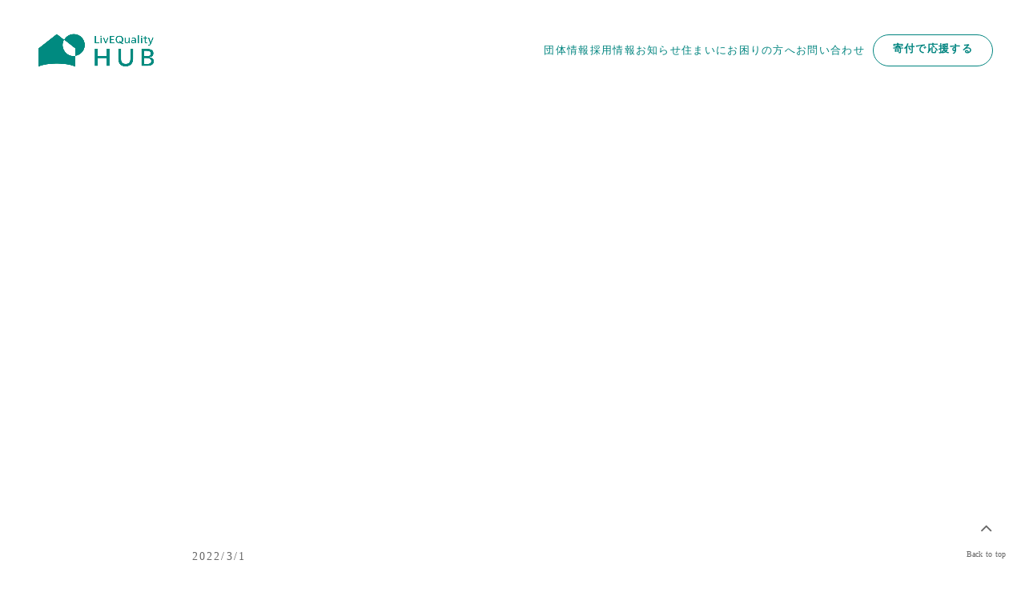

--- FILE ---
content_type: text/html;charset=utf-8
request_url: https://livequality.co.jp/hub/about/news/20220301
body_size: 71880
content:
<!DOCTYPE html>
<html lang="ja">
<head><meta charset="utf-8">
<meta name="viewport" content="width=device-width, initial-scale=1">
<title>中部経済新聞の1面＆2面に掲載していただきました - LivEQuality HUB</title>
<link rel="preconnect" href="https://fonts.gstatic.com" crossorigin>
<meta name="generator" content="Studio.Design">
<meta name="robots" content="all">
<meta property="og:site_name" content="LivEQuality（リブクオリティ）- 住まいから母子の尊厳を取り戻す">
<meta property="og:title" content="中部経済新聞の1面＆2面に掲載していただきました - LivEQuality HUB">
<meta property="og:image" content="https://storage.googleapis.com/studio-cms-assets/projects/65qmLw4ROV/s-1398x864_v-fms_webp_2e2bafc4-43bc-4124-bf1f-daf518fce6d4.jpg">
<meta property="og:description" content="新聞掲載のお知らせです中部地区のブロック経済紙・中部経済新聞さんの2月28日付にて、１面と２面にわたって２つの記事を掲載して頂きました建設業社長らがＮＰＯ設立　住居ない困窮母子支援　自立に向け「伴走」... ">
<meta property="og:type" content="website">
<meta name="description" content="新聞掲載のお知らせです中部地区のブロック経済紙・中部経済新聞さんの2月28日付にて、１面と２面にわたって２つの記事を掲載して頂きました建設業社長らがＮＰＯ設立　住居ない困窮母子支援　自立に向け「伴走」... ">
<meta property="twitter:card" content="summary_large_image">
<meta property="twitter:image" content="https://storage.googleapis.com/studio-cms-assets/projects/65qmLw4ROV/s-1398x864_v-fms_webp_2e2bafc4-43bc-4124-bf1f-daf518fce6d4.jpg">
<meta name="apple-mobile-web-app-title" content="中部経済新聞の1面＆2面に掲載していただきました - LivEQuality HUB">
<meta name="format-detection" content="telephone=no,email=no,address=no">
<meta name="chrome" content="nointentdetection">
<meta name="google-site-verification" content="gecSoBLkcWRBRbeo7JrFO0nAh9pp-FwuAxUr4Pjzqfs">
<meta property="og:url" content="/hub/about/news/20220301">
<link rel="icon" type="image/png" href="https://storage.googleapis.com/production-os-assets/assets/e8a84b7c-cfa2-4eae-af74-d9078788c9d7" data-hid="2c9d455">
<link rel="apple-touch-icon" type="image/png" href="https://storage.googleapis.com/production-os-assets/assets/e8a84b7c-cfa2-4eae-af74-d9078788c9d7" data-hid="74ef90c"><link rel="modulepreload" as="script" crossorigin href="/_nuxt/entry.98227f41.js"><link rel="preload" as="style" href="/_nuxt/entry.be326413.css"><link rel="prefetch" as="image" type="image/svg+xml" href="/_nuxt/close_circle.c7480f3c.svg"><link rel="prefetch" as="image" type="image/svg+xml" href="/_nuxt/round_check.0ebac23f.svg"><link rel="prefetch" as="script" crossorigin href="/_nuxt/LottieRenderer.ac4e2a82.js"><link rel="prefetch" as="script" crossorigin href="/_nuxt/error-404.115a548b.js"><link rel="prefetch" as="script" crossorigin href="/_nuxt/error-500.4f91b1bb.js"><link rel="stylesheet" href="/_nuxt/entry.be326413.css"><style>.page-enter-active{transition:.6s cubic-bezier(.4,.4,0,1)}.page-leave-active{transition:.3s cubic-bezier(.4,.4,0,1)}.page-enter-from,.page-leave-to{opacity:0}</style><style>:root{--rebranding-loading-bg:#e5e5e5;--rebranding-loading-bar:#222}</style><style>.app[data-v-d12de11f]{align-items:center;flex-direction:column;height:100%;justify-content:center;width:100%}.title[data-v-d12de11f]{font-size:34px;font-weight:300;letter-spacing:2.45px;line-height:30px;margin:30px}</style><style>/*! * Font Awesome Free 6.4.2 by @fontawesome - https://fontawesome.com * License - https://fontawesome.com/license/free (Icons: CC BY 4.0, Fonts: SIL OFL 1.1, Code: MIT License) * Copyright 2023 Fonticons, Inc. */.fa-brands,.fa-solid{-moz-osx-font-smoothing:grayscale;-webkit-font-smoothing:antialiased;--fa-display:inline-flex;align-items:center;display:var(--fa-display,inline-block);font-style:normal;font-variant:normal;justify-content:center;line-height:1;text-rendering:auto}.fa-solid{font-family:Font Awesome\ 6 Free;font-weight:900}.fa-brands{font-family:Font Awesome\ 6 Brands;font-weight:400}:host,:root{--fa-style-family-classic:"Font Awesome 6 Free";--fa-font-solid:normal 900 1em/1 "Font Awesome 6 Free";--fa-style-family-brands:"Font Awesome 6 Brands";--fa-font-brands:normal 400 1em/1 "Font Awesome 6 Brands"}@font-face{font-display:block;font-family:Font Awesome\ 6 Free;font-style:normal;font-weight:900;src:url(https://storage.googleapis.com/production-os-assets/assets/fontawesome/1629704621943/6.4.2/webfonts/fa-solid-900.woff2) format("woff2"),url(https://storage.googleapis.com/production-os-assets/assets/fontawesome/1629704621943/6.4.2/webfonts/fa-solid-900.ttf) format("truetype")}@font-face{font-display:block;font-family:Font Awesome\ 6 Brands;font-style:normal;font-weight:400;src:url(https://storage.googleapis.com/production-os-assets/assets/fontawesome/1629704621943/6.4.2/webfonts/fa-brands-400.woff2) format("woff2"),url(https://storage.googleapis.com/production-os-assets/assets/fontawesome/1629704621943/6.4.2/webfonts/fa-brands-400.ttf) format("truetype")}</style><style>.spinner[data-v-36413753]{animation:loading-spin-36413753 1s linear infinite;height:16px;pointer-events:none;width:16px}.spinner[data-v-36413753]:before{border-bottom:2px solid transparent;border-right:2px solid transparent;border-color:transparent currentcolor currentcolor transparent;border-style:solid;border-width:2px;opacity:.2}.spinner[data-v-36413753]:after,.spinner[data-v-36413753]:before{border-radius:50%;box-sizing:border-box;content:"";height:100%;position:absolute;width:100%}.spinner[data-v-36413753]:after{border-left:2px solid transparent;border-top:2px solid transparent;border-color:currentcolor transparent transparent currentcolor;border-style:solid;border-width:2px;opacity:1}@keyframes loading-spin-36413753{0%{transform:rotate(0deg)}to{transform:rotate(1turn)}}</style><style>.design-canvas__modal{height:100%;pointer-events:none;position:fixed;transition:none;width:100%;z-index:2}.design-canvas__modal:focus{outline:none}.design-canvas__modal.v-enter-active .studio-canvas,.design-canvas__modal.v-leave-active,.design-canvas__modal.v-leave-active .studio-canvas{transition:.4s cubic-bezier(.4,.4,0,1)}.design-canvas__modal.v-enter-active .studio-canvas *,.design-canvas__modal.v-leave-active .studio-canvas *{transition:none!important}.design-canvas__modal.isNone{transition:none}.design-canvas__modal .design-canvas__modal__base{height:100%;left:0;pointer-events:auto;position:fixed;top:0;transition:.4s cubic-bezier(.4,.4,0,1);width:100%;z-index:-1}.design-canvas__modal .studio-canvas{height:100%;pointer-events:none}.design-canvas__modal .studio-canvas>*{background:none!important;pointer-events:none}</style><style>.LoadMoreAnnouncer[data-v-4f7a7294]{height:1px;margin:-1px;overflow:hidden;padding:0;position:absolute;width:1px;clip:rect(0,0,0,0);border-width:0;white-space:nowrap}</style><style>.TitleAnnouncer[data-v-692a2727]{height:1px;margin:-1px;overflow:hidden;padding:0;position:absolute;width:1px;clip:rect(0,0,0,0);border-width:0;white-space:nowrap}</style><style>.publish-studio-style[data-v-4493fe55]{transition:.4s cubic-bezier(.4,.4,0,1)}</style><style>.product-font-style[data-v-51f515bd]{transition:.4s cubic-bezier(.4,.4,0,1)}</style><style>@font-face{font-family:grandam;font-style:normal;font-weight:400;src:url(https://storage.googleapis.com/studio-front/fonts/grandam.ttf) format("truetype")}@font-face{font-family:Material Icons;font-style:normal;font-weight:400;src:url(https://storage.googleapis.com/production-os-assets/assets/material-icons/1629704621943/MaterialIcons-Regular.eot);src:local("Material Icons"),local("MaterialIcons-Regular"),url(https://storage.googleapis.com/production-os-assets/assets/material-icons/1629704621943/MaterialIcons-Regular.woff2) format("woff2"),url(https://storage.googleapis.com/production-os-assets/assets/material-icons/1629704621943/MaterialIcons-Regular.woff) format("woff"),url(https://storage.googleapis.com/production-os-assets/assets/material-icons/1629704621943/MaterialIcons-Regular.ttf) format("truetype")}.StudioCanvas{display:flex;height:auto;min-height:100dvh}.StudioCanvas>.sd{min-height:100dvh;overflow:clip}a,abbr,address,article,aside,audio,b,blockquote,body,button,canvas,caption,cite,code,dd,del,details,dfn,div,dl,dt,em,fieldset,figcaption,figure,footer,form,h1,h2,h3,h4,h5,h6,header,hgroup,html,i,iframe,img,input,ins,kbd,label,legend,li,main,mark,menu,nav,object,ol,p,pre,q,samp,section,select,small,span,strong,sub,summary,sup,table,tbody,td,textarea,tfoot,th,thead,time,tr,ul,var,video{border:0;font-family:sans-serif;line-height:1;list-style:none;margin:0;padding:0;text-decoration:none;-webkit-font-smoothing:antialiased;-webkit-backface-visibility:hidden;box-sizing:border-box;color:#333;transition:.3s cubic-bezier(.4,.4,0,1);word-spacing:1px}a:focus:not(:focus-visible),button:focus:not(:focus-visible),summary:focus:not(:focus-visible){outline:none}nav ul{list-style:none}blockquote,q{quotes:none}blockquote:after,blockquote:before,q:after,q:before{content:none}a,button{background:transparent;font-size:100%;margin:0;padding:0;vertical-align:baseline}ins{text-decoration:none}ins,mark{background-color:#ff9;color:#000}mark{font-style:italic;font-weight:700}del{text-decoration:line-through}abbr[title],dfn[title]{border-bottom:1px dotted;cursor:help}table{border-collapse:collapse;border-spacing:0}hr{border:0;border-top:1px solid #ccc;display:block;height:1px;margin:1em 0;padding:0}input,select{vertical-align:middle}textarea{resize:none}.clearfix:after{clear:both;content:"";display:block}[slot=after] button{overflow-anchor:none}</style><style>.sd{flex-wrap:nowrap;max-width:100%;pointer-events:all;z-index:0;-webkit-overflow-scrolling:touch;align-content:center;align-items:center;display:flex;flex:none;flex-direction:column;position:relative}.sd::-webkit-scrollbar{display:none}.sd,.sd.richText *{transition-property:all,--g-angle,--g-color-0,--g-position-0,--g-color-1,--g-position-1,--g-color-2,--g-position-2,--g-color-3,--g-position-3,--g-color-4,--g-position-4,--g-color-5,--g-position-5,--g-color-6,--g-position-6,--g-color-7,--g-position-7,--g-color-8,--g-position-8,--g-color-9,--g-position-9,--g-color-10,--g-position-10,--g-color-11,--g-position-11}input.sd,textarea.sd{align-content:normal}.sd[tabindex]:focus{outline:none}.sd[tabindex]:focus-visible{outline:1px solid;outline-color:Highlight;outline-color:-webkit-focus-ring-color}input[type=email],input[type=tel],input[type=text],select,textarea{-webkit-appearance:none}select{cursor:pointer}.frame{display:block;overflow:hidden}.frame>iframe{height:100%;width:100%}.frame .formrun-embed>iframe:not(:first-child){display:none!important}.image{position:relative}.image:before{background-position:50%;background-size:cover;border-radius:inherit;content:"";height:100%;left:0;pointer-events:none;position:absolute;top:0;transition:inherit;width:100%;z-index:-2}.sd.file{cursor:pointer;flex-direction:row;outline:2px solid transparent;outline-offset:-1px;overflow-wrap:anywhere;word-break:break-word}.sd.file:focus-within{outline-color:Highlight;outline-color:-webkit-focus-ring-color}.file>input[type=file]{opacity:0;pointer-events:none;position:absolute}.sd.text,.sd:where(.icon){align-content:center;align-items:center;display:flex;flex-direction:row;justify-content:center;overflow:visible;overflow-wrap:anywhere;word-break:break-word}.sd:where(.icon.fa){display:inline-flex}.material-icons{align-items:center;display:inline-flex;font-family:Material Icons;font-size:24px;font-style:normal;font-weight:400;justify-content:center;letter-spacing:normal;line-height:1;text-transform:none;white-space:nowrap;word-wrap:normal;direction:ltr;text-rendering:optimizeLegibility;-webkit-font-smoothing:antialiased}.sd:where(.icon.material-symbols){align-items:center;display:flex;font-style:normal;font-variation-settings:"FILL" var(--symbol-fill,0),"wght" var(--symbol-weight,400);justify-content:center;min-height:1em;min-width:1em}.sd.material-symbols-outlined{font-family:Material Symbols Outlined}.sd.material-symbols-rounded{font-family:Material Symbols Rounded}.sd.material-symbols-sharp{font-family:Material Symbols Sharp}.sd.material-symbols-weight-100{--symbol-weight:100}.sd.material-symbols-weight-200{--symbol-weight:200}.sd.material-symbols-weight-300{--symbol-weight:300}.sd.material-symbols-weight-400{--symbol-weight:400}.sd.material-symbols-weight-500{--symbol-weight:500}.sd.material-symbols-weight-600{--symbol-weight:600}.sd.material-symbols-weight-700{--symbol-weight:700}.sd.material-symbols-fill{--symbol-fill:1}a,a.icon,a.text{-webkit-tap-highlight-color:rgba(0,0,0,.15)}.fixed{z-index:2}.sticky{z-index:1}.button{transition:.4s cubic-bezier(.4,.4,0,1)}.button,.link{cursor:pointer}.submitLoading{opacity:.5!important;pointer-events:none!important}.richText{display:block;word-break:break-word}.richText [data-thread],.richText a,.richText blockquote,.richText em,.richText h1,.richText h2,.richText h3,.richText h4,.richText li,.richText ol,.richText p,.richText p>code,.richText pre,.richText pre>code,.richText s,.richText strong,.richText table tbody,.richText table tbody tr,.richText table tbody tr>td,.richText table tbody tr>th,.richText u,.richText ul{backface-visibility:visible;color:inherit;font-family:inherit;font-size:inherit;font-style:inherit;font-weight:inherit;letter-spacing:inherit;line-height:inherit;text-align:inherit}.richText p{display:block;margin:10px 0}.richText>p{min-height:1em}.richText img,.richText video{height:auto;max-width:100%;vertical-align:bottom}.richText h1{display:block;font-size:3em;font-weight:700;margin:20px 0}.richText h2{font-size:2em}.richText h2,.richText h3{display:block;font-weight:700;margin:10px 0}.richText h3{font-size:1em}.richText h4,.richText h5{font-weight:600}.richText h4,.richText h5,.richText h6{display:block;font-size:1em;margin:10px 0}.richText h6{font-weight:500}.richText [data-type=table]{overflow-x:auto}.richText [data-type=table] p{white-space:pre-line;word-break:break-all}.richText table{border:1px solid #f2f2f2;border-collapse:collapse;border-spacing:unset;color:#1a1a1a;font-size:14px;line-height:1.4;margin:10px 0;table-layout:auto}.richText table tr th{background:hsla(0,0%,96%,.5)}.richText table tr td,.richText table tr th{border:1px solid #f2f2f2;max-width:240px;min-width:100px;padding:12px}.richText table tr td p,.richText table tr th p{margin:0}.richText blockquote{border-left:3px solid rgba(0,0,0,.15);font-style:italic;margin:10px 0;padding:10px 15px}.richText [data-type=embed_code]{margin:20px 0;position:relative}.richText [data-type=embed_code]>.height-adjuster>.wrapper{position:relative}.richText [data-type=embed_code]>.height-adjuster>.wrapper[style*=padding-top] iframe{height:100%;left:0;position:absolute;top:0;width:100%}.richText [data-type=embed_code][data-embed-sandbox=true]{display:block;overflow:hidden}.richText [data-type=embed_code][data-embed-code-type=instagram]>.height-adjuster>.wrapper[style*=padding-top]{padding-top:100%}.richText [data-type=embed_code][data-embed-code-type=instagram]>.height-adjuster>.wrapper[style*=padding-top] blockquote{height:100%;left:0;overflow:hidden;position:absolute;top:0;width:100%}.richText [data-type=embed_code][data-embed-code-type=codepen]>.height-adjuster>.wrapper{padding-top:50%}.richText [data-type=embed_code][data-embed-code-type=codepen]>.height-adjuster>.wrapper iframe{height:100%;left:0;position:absolute;top:0;width:100%}.richText [data-type=embed_code][data-embed-code-type=slideshare]>.height-adjuster>.wrapper{padding-top:56.25%}.richText [data-type=embed_code][data-embed-code-type=slideshare]>.height-adjuster>.wrapper iframe{height:100%;left:0;position:absolute;top:0;width:100%}.richText [data-type=embed_code][data-embed-code-type=speakerdeck]>.height-adjuster>.wrapper{padding-top:56.25%}.richText [data-type=embed_code][data-embed-code-type=speakerdeck]>.height-adjuster>.wrapper iframe{height:100%;left:0;position:absolute;top:0;width:100%}.richText [data-type=embed_code][data-embed-code-type=snapwidget]>.height-adjuster>.wrapper{padding-top:30%}.richText [data-type=embed_code][data-embed-code-type=snapwidget]>.height-adjuster>.wrapper iframe{height:100%;left:0;position:absolute;top:0;width:100%}.richText [data-type=embed_code][data-embed-code-type=firework]>.height-adjuster>.wrapper fw-embed-feed{-webkit-user-select:none;-moz-user-select:none;user-select:none}.richText [data-type=embed_code_empty]{display:none}.richText ul{margin:0 0 0 20px}.richText ul li{list-style:disc;margin:10px 0}.richText ul li p{margin:0}.richText ol{margin:0 0 0 20px}.richText ol li{list-style:decimal;margin:10px 0}.richText ol li p{margin:0}.richText hr{border-top:1px solid #ccc;margin:10px 0}.richText p>code{background:#eee;border:1px solid rgba(0,0,0,.1);border-radius:6px;display:inline;margin:2px;padding:0 5px}.richText pre{background:#eee;border-radius:6px;font-family:Menlo,Monaco,Courier New,monospace;margin:20px 0;padding:25px 35px;white-space:pre-wrap}.richText pre code{border:none;padding:0}.richText strong{color:inherit;display:inline;font-family:inherit;font-weight:900}.richText em{font-style:italic}.richText a,.richText u{text-decoration:underline}.richText a{color:#007cff;display:inline}.richText s{text-decoration:line-through}.richText [data-type=table_of_contents]{background-color:#f5f5f5;border-radius:2px;color:#616161;font-size:16px;list-style:none;margin:0;padding:24px 24px 8px;text-decoration:underline}.richText [data-type=table_of_contents] .toc_list{margin:0}.richText [data-type=table_of_contents] .toc_item{color:currentColor;font-size:inherit!important;font-weight:inherit;list-style:none}.richText [data-type=table_of_contents] .toc_item>a{border:none;color:currentColor;font-size:inherit!important;font-weight:inherit;text-decoration:none}.richText [data-type=table_of_contents] .toc_item>a:hover{opacity:.7}.richText [data-type=table_of_contents] .toc_item--1{margin:0 0 16px}.richText [data-type=table_of_contents] .toc_item--2{margin:0 0 16px;padding-left:2rem}.richText [data-type=table_of_contents] .toc_item--3{margin:0 0 16px;padding-left:4rem}.sd.section{align-content:center!important;align-items:center!important;flex-direction:column!important;flex-wrap:nowrap!important;height:auto!important;max-width:100%!important;padding:0!important;width:100%!important}.sd.section-inner{position:static!important}@property --g-angle{syntax:"<angle>";inherits:false;initial-value:180deg}@property --g-color-0{syntax:"<color>";inherits:false;initial-value:transparent}@property --g-position-0{syntax:"<percentage>";inherits:false;initial-value:.01%}@property --g-color-1{syntax:"<color>";inherits:false;initial-value:transparent}@property --g-position-1{syntax:"<percentage>";inherits:false;initial-value:100%}@property --g-color-2{syntax:"<color>";inherits:false;initial-value:transparent}@property --g-position-2{syntax:"<percentage>";inherits:false;initial-value:100%}@property --g-color-3{syntax:"<color>";inherits:false;initial-value:transparent}@property --g-position-3{syntax:"<percentage>";inherits:false;initial-value:100%}@property --g-color-4{syntax:"<color>";inherits:false;initial-value:transparent}@property --g-position-4{syntax:"<percentage>";inherits:false;initial-value:100%}@property --g-color-5{syntax:"<color>";inherits:false;initial-value:transparent}@property --g-position-5{syntax:"<percentage>";inherits:false;initial-value:100%}@property --g-color-6{syntax:"<color>";inherits:false;initial-value:transparent}@property --g-position-6{syntax:"<percentage>";inherits:false;initial-value:100%}@property --g-color-7{syntax:"<color>";inherits:false;initial-value:transparent}@property --g-position-7{syntax:"<percentage>";inherits:false;initial-value:100%}@property --g-color-8{syntax:"<color>";inherits:false;initial-value:transparent}@property --g-position-8{syntax:"<percentage>";inherits:false;initial-value:100%}@property --g-color-9{syntax:"<color>";inherits:false;initial-value:transparent}@property --g-position-9{syntax:"<percentage>";inherits:false;initial-value:100%}@property --g-color-10{syntax:"<color>";inherits:false;initial-value:transparent}@property --g-position-10{syntax:"<percentage>";inherits:false;initial-value:100%}@property --g-color-11{syntax:"<color>";inherits:false;initial-value:transparent}@property --g-position-11{syntax:"<percentage>";inherits:false;initial-value:100%}</style><style>.snackbar[data-v-3129703d]{align-items:center;background:#fff;border:1px solid #ededed;border-radius:6px;box-shadow:0 16px 48px -8px rgba(0,0,0,.08),0 10px 25px -5px rgba(0,0,0,.11);display:flex;flex-direction:row;gap:8px;justify-content:space-between;left:50%;max-width:90vw;padding:16px 20px;position:fixed;top:32px;transform:translateX(-50%);-webkit-user-select:none;-moz-user-select:none;user-select:none;width:480px;z-index:9999}.snackbar.v-enter-active[data-v-3129703d],.snackbar.v-leave-active[data-v-3129703d]{transition:.4s cubic-bezier(.4,.4,0,1)}.snackbar.v-enter-from[data-v-3129703d],.snackbar.v-leave-to[data-v-3129703d]{opacity:0;transform:translate(-50%,-10px)}.snackbar .convey[data-v-3129703d]{align-items:center;display:flex;flex-direction:row;gap:8px;padding:0}.snackbar .convey .icon[data-v-3129703d]{background-position:50%;background-repeat:no-repeat;flex-shrink:0;height:24px;width:24px}.snackbar .convey .message[data-v-3129703d]{font-size:14px;font-style:normal;font-weight:400;line-height:20px;white-space:pre-line}.snackbar .convey.error .icon[data-v-3129703d]{background-image:url(/_nuxt/close_circle.c7480f3c.svg)}.snackbar .convey.error .message[data-v-3129703d]{color:#f84f65}.snackbar .convey.success .icon[data-v-3129703d]{background-image:url(/_nuxt/round_check.0ebac23f.svg)}.snackbar .convey.success .message[data-v-3129703d]{color:#111}.snackbar .button[data-v-3129703d]{align-items:center;border-radius:40px;color:#4b9cfb;display:flex;flex-shrink:0;font-family:Inter;font-size:12px;font-style:normal;font-weight:700;justify-content:center;line-height:16px;padding:4px 8px}.snackbar .button[data-v-3129703d]:hover{background:#f5f5f5}</style><style>a[data-v-160f89c6]{align-items:center;border-radius:4px;bottom:20px;height:20px;justify-content:center;left:20px;perspective:300px;position:fixed;transition:0s linear;width:84px;z-index:2000}@media (hover:hover){a[data-v-160f89c6]{transition:.4s cubic-bezier(.4,.4,0,1);will-change:width,height}a[data-v-160f89c6]:hover{height:32px;width:200px}}[data-v-160f89c6] .custom-fill path{fill:var(--234b47e2)}.fade-enter-active[data-v-160f89c6],.fade-leave-active[data-v-160f89c6]{position:absolute;transform:translateZ(0);transition:opacity .3s cubic-bezier(.4,.4,0,1);will-change:opacity,transform}.fade-enter-from[data-v-160f89c6],.fade-leave-to[data-v-160f89c6]{opacity:0}</style></head>
<body ><div id="__nuxt"><div><span></span><span></span><!----></div></div><script type="application/json" id="__NUXT_DATA__" data-ssr="true">[["Reactive",1],{"data":2,"state":28,"_errors":29,"serverRendered":31,"path":32,"pinia":33},{"dynamicDatahub/about/news/20220301":3},{"body":4,"slug":5,"title":6,"cover":7,"j4zu1276":8,"_meta":12,"_filter":25,"id":27},"\u003Cp data-uid=\"TpMYo2kb\" data-time=\"1646025802973\">新聞掲載のお知らせです\u003C/p>\u003Cp data-uid=\"ctNiWvxh\" data-time=\"1646025944668\">中部地区のブロック経済紙・中部経済新聞さんの2月28日付にて、１面と２面にわたって２つの記事を掲載して頂きました\u003C/p>\u003Cp data-uid=\"NO7IjZQW\" data-time=\"1646024592981\">\u003C/p>\u003Cp data-uid=\"ARVJW_RG\" data-time=\"1646025859934\">建設業社長らがＮＰＯ設立　住居ない困窮母子支援　自立に向け「伴走」へ\u003Cbr>\u003Ca href=\"https://www.chukei-news.co.jp/news/2022/02/28/OK0002202280101_01/\" target=\"_blank\" data-has-link=\"true\" rel=\"noopener nofollow\">https://www.chukei-news.co.jp/news/2022/02/28/OK0002202280101_01/\u003C/a>\u003C/p>\u003Cfigure data-uid=\"7PFqgJ7T\" data-time=\"1646025007793\" data-thread=\"\" style=\"text-align: \">\u003Cimg src=\"https://storage.googleapis.com/studio-cms-assets/projects/65qmLw4ROV/s-2400x2400_v-frms_webp_21596096-9f9e-428d-8120-293d25831868.jpg\" alt=\"\" width=\"\" height=\"\">\u003Cfigcaption>\u003C/figcaption>\u003C/figure>\u003Cp data-uid=\"fhb9g1Yz\" data-time=\"1646024601446\">\u003C/p>\u003Cp data-uid=\"A7voN9W_\" data-time=\"1646025870996\">ＮＰＯ法人リブクオリティ・ハブ　岡本拓也代表理事に聞く　「善意の循環紡ぎたい」　持続可能な仕組み確立へ\u003Cbr>\u003Ca href=\"https://www.chukei-news.co.jp/news/2022/02/28/OK0002202280201_05/\" target=\"_blank\" data-has-link=\"true\" rel=\"noopener nofollow\">https://www.chukei-news.co.jp/news/2022/02/28/OK0002202280201_05/\u003C/a>\u003C/p>\u003Cfigure data-uid=\"YdQ3vatH\" data-time=\"1646025019197\" data-thread=\"\" style=\"text-align: \">\u003Cimg src=\"https://storage.googleapis.com/studio-cms-assets/projects/65qmLw4ROV/s-2400x2400_v-frms_webp_8c8d1948-5bd9-4173-87f0-cfd46abdddc1.jpg\" alt=\"\" width=\"\" height=\"\">\u003Cfigcaption>\u003C/figcaption>\u003C/figure>\u003Cp data-uid=\"gfIkoVK2\" data-time=\"1646024605144\">\u003C/p>\u003Cp data-uid=\"ti2YgU86\" data-time=\"1646024969397\">1面トップの記事では、NPO法人としてLivEQuality HUBを立ち上げたきっかけ、「書ける住所がない」という課題の深刻さや孤立の問題、そこにLivEQualityが伴走型の支援を届けようとしていること…を紹介して頂きました。\u003C/p>\u003Cp data-uid=\"aYVgUTPX\" data-time=\"1646024969397\">2つ目の記事は、代表・岡本のインタビューになっております！設立の思いと事業の概要、これからの課題について書いて頂いています。\u003C/p>\u003Cp data-uid=\"SnPjS8Of\" data-time=\"1646024969397\">（東海地区にお住まいの方は、中日新聞の販売店さんで購入できるそうです）\u003C/p>\u003Cp data-uid=\"Ud5BT_kM\" data-time=\"1646024969397\">&nbsp;\u003C/p>\u003Cp data-uid=\"4GvaI6ld\" data-time=\"1646025939576\">新聞掲載を機に、より多くの方に居住貧困という課題について知っていただくとともに、1人でも多くの女性や子どもたちに「住まいと繋がり」を届け、「善意の循環」を紡いでいけるよう励んでまいります。\u003C/p>","20220301","中部経済新聞の1面＆2面に掲載していただきました","https://storage.googleapis.com/studio-cms-assets/projects/65qmLw4ROV/s-1398x864_v-fms_webp_2e2bafc4-43bc-4124-bf1f-daf518fce6d4.jpg",[9],{"id":10,"title":11},"iT_667Sb","メディア掲載",{"project":13,"publishedAt":15,"createdAt":16,"order":17,"publishType":18,"schema":19,"uid":23,"updatedAt":24},{"id":14},"RP9OUWECyZwkg4lldpzj",["Date","2022-03-01T00:21:05.000Z"],["Date","2022-02-28T05:00:52.000Z"],158,"change",{"id":20,"key":21,"postType":22},"prwXNJQCxZGMn5HdioLZ","posts","post","sQnUWT5Z",["Date","2025-07-31T10:21:14.000Z"],[26],"j4zu1276:iT_667Sb","eSly7bthKsWWqIANq9QU",{},{"dynamicDatahub/about/news/20220301":30},null,true,"/hub/about/news/20220301",{"cmsContentStore":34,"indexStore":37,"projectStore":40,"productStore":66,"pageHeadStore":1072},{"listContentsMap":35,"contentMap":36},["Map"],["Map"],{"routeType":38,"host":39},"publish","livequality.co.jp",{"project":41},{"id":42,"name":43,"type":44,"customDomain":45,"iconImage":45,"coverImage":46,"displayBadge":47,"integrations":48,"snapshot_path":63,"snapshot_id":64,"recaptchaSiteKey":65},"65qmLw4ROV","LivEQualityウェブサイト","web","","https://storage.googleapis.com/production-os-assets/assets/4cd019a2-479b-4e0d-9fcc-eb0d30abe38f",false,[49,52,54,57,60],{"integration_name":50,"code":51},"custom-code","true",{"integration_name":53,"code":45},"google-analytics",{"integration_name":55,"code":56},"google-tag-manager","GTM-MDDLF5D",{"integration_name":58,"code":59},"search-console","gecSoBLkcWRBRbeo7JrFO0nAh9pp-FwuAxUr4Pjzqfs",{"integration_name":61,"code":62},"typesquare","unused","https://storage.googleapis.com/studio-publish/projects/65qmLw4ROV/rqEA87k0q4/","rqEA87k0q4","6LcuSvwqAAAAACnvXa-O_UF_7dCZnXD7VGhXmCqp",{"product":67,"isLoaded":31,"selectedModalIds":1069,"redirectPage":30,"isInitializedRSS":47,"pageViewMap":1070,"symbolViewMap":1071},{"breakPoints":68,"colors":81,"fonts":82,"head":179,"info":186,"pages":194,"resources":876,"symbols":891,"style":947,"styleVars":949,"enablePassword":47,"classes":1066,"publishedUid":1068},[69,72,75,78],{"maxWidth":70,"name":71},540,"mobile",{"maxWidth":73,"name":74},840,"tablet",{"maxWidth":76,"name":77},360,"mini",{"maxWidth":79,"name":80},1140,"small",[],[83,100,106,108,110,112,114,116,121,131,137,141,145,147,151,155,161,165,169,173],{"family":84,"subsets":85,"variants":88,"vendor":99},"Lato",[86,87],"latin","latin-ext",[89,90,91,92,93,94,95,96,97,98],"100","100italic","300","300italic","regular","italic","700","700italic","900","900italic","google",{"family":101,"subsets":102,"variants":103,"vendor":99},"Domine",[86,87],[93,104,105,95],"500","600",{"family":107,"vendor":61},"ヒラギノUD角ゴF W5 JIS2004",{"family":109,"vendor":61},"ヒラギノ角ゴ W7 JIS2004",{"family":111,"vendor":61},"ヒラギノ角ゴ W3 JIS2004",{"family":113,"vendor":61},"ヒラギノ角ゴ W5 JIS2004",{"family":115,"vendor":61},"ヒラギノ角ゴ W4 JIS2004",{"family":117,"subsets":118,"variants":120,"vendor":99},"Noto Sans JP",[119,86],"japanese",[89,91,93,104,95,97],{"family":122,"subsets":123,"variants":129,"vendor":99},"Roboto",[124,125,126,127,86,87,128],"cyrillic","cyrillic-ext","greek","greek-ext","vietnamese",[89,90,91,92,93,94,104,130,95,96,97,98],"500italic",{"family":132,"subsets":133,"variants":134,"vendor":99},"Outfit",[86],[89,135,91,93,104,105,95,136,97],"200","800",{"family":138,"subsets":139,"variants":140,"vendor":99},"Noto Serif JP",[119,86],[135,91,93,104,105,95,97],{"family":142,"subsets":143,"variants":144,"vendor":99},"Inter",[124,125,126,127,86,87,128],[89,135,91,93,104,105,95,136,97],{"family":146,"vendor":61},"見出ゴMB31 JIS2004",{"family":148,"subsets":149,"variants":150,"vendor":99},"Kiwi Maru",[124,119,86,87],[91,93,104],{"family":152,"subsets":153,"variants":154,"vendor":99},"Kosugi",[124,119,86,87],[93],{"family":156,"subsets":157,"variants":158,"vendor":99},"Source Serif Pro",[124,125,126,86,87,128],[135,159,91,92,93,94,105,160,95,96,97,98],"200italic","600italic",{"family":162,"subsets":163,"variants":164,"vendor":99},"Kaisei Opti",[124,119,86,87],[93,104,95],{"family":166,"subsets":167,"variants":168,"vendor":99},"Shippori Antique B1",[119,86,87],[93],{"family":170,"subsets":171,"variants":172,"vendor":99},"Zen Old Mincho",[124,126,119,86,87],[93,104,105,95,97],{"family":174,"subsets":175,"variants":177,"vendor":99},"Noto Sans",[124,125,176,126,127,86,87,128],"devanagari",[89,90,135,159,91,92,93,94,104,130,105,160,95,96,136,178,97,98],"800italic",{"favicon":180,"lang":181,"meta":182,"title":185},"https://storage.googleapis.com/production-os-assets/assets/e8a84b7c-cfa2-4eae-af74-d9078788c9d7","ja",{"description":183,"og:image":184},"LivEQualityは住まいに困窮する母子に気持ちのよい住まいと社会とのつながりを届ける「日本版アフォーダブルハウジング」を拡げていきます。","https://storage.googleapis.com/production-os-assets/assets/87d755c5-aec2-4fdc-8a25-d6375e95cf40","LivEQuality（リブクオリティ）- 住まいから母子の尊厳を取り戻す",{"baseWidth":187,"created_at":188,"screen":189,"type":44,"updated_at":192,"version":193},1440,1518591100346,{"baseWidth":190,"height":191,"isAutoHeight":47,"width":190,"workingState":47},1280,600,1518792996878,"4.1.9",[195,207,217,226,235,244,253,264,273,282,291,300,309,318,327,338,346,354,362,370,386,395,400,410,420,430,441,451,460,467,476,485,494,506,516,523,530,534,538,547,555,561,572,577,583,589,595,601,607,610,613,623,633,642,652,662,672,681,689,693,702,711,718,724,732,737,741,745,749,753,757,761,765,769,773,777,781,785,789,793,797,801,805,809,821,833,842,848,854,868],{"head":196,"id":201,"type":202,"uuid":203,"symbolIds":204},{"lang":181,"meta":197,"title":200},{"description":198,"og:image":199},"LivEQuality HUBは住まい探しに困難を抱えるシングルマザー親子に「住まいとつながり」を届ける認定NPO法人です。安心して新たな一歩を歩んでいけるよう、寄り添います。","https://storage.googleapis.com/production-os-assets/assets/aa15f2e7-8b26-4973-9aad-da4448abd706","お問い合わせ - LivEQuality HUB","hub/about/contact","page","9b108b04-d0ec-4327-a9bc-b7db1db46fe6",[205,206],"8822fe3c-fb2d-452a-a53b-9fefb2eddad9","a06a5bf8-e9c8-4f29-be3b-c9181f604e71",{"head":208,"id":214,"type":202,"uuid":215,"symbolIds":216},{"favicon":209,"meta":210,"title":213},"https://storage.googleapis.com/production-os-assets/assets/9890c3ff-1c21-4128-90d2-ed33b9a7ca93",{"description":211,"og:image":212},"LivEQuality HUBでは、お知らせや活動報告、イベント情報などを発信しています。私たちの取り組みをぜひチェックしてください！","https://storage.googleapis.com/production-os-assets/assets/2c210fa9-f7f1-4669-9518-bb56e658ef39","LivEQuality HUB通信（お知らせ） - LivEQuality HUB","hub/about/news/information","2b4f3118-ccc8-4683-85df-6283bad5644e",[205,206],{"head":218,"id":223,"type":202,"uuid":224,"symbolIds":225},{"favicon":219,"meta":220,"title":222},"https://storage.googleapis.com/production-os-assets/assets/413c5627-c282-44b9-ba2e-36a0e6d7ae23",{"description":211,"og:image":221},"https://storage.googleapis.com/production-os-assets/assets/249e053c-1828-47c6-aa0a-38e5eb1e1f02","LivEQuality HUB通信（活動報告） - LivEQuality HUB","hub/about/news/activityreport","9afcd708-7d58-484d-bd76-b1968385ae20",[205,206],{"head":227,"id":232,"type":202,"uuid":233,"symbolIds":234},{"favicon":228,"meta":229,"title":231},"https://storage.googleapis.com/production-os-assets/assets/0c70418c-9e90-490e-8485-88f2e334c259",{"description":211,"og:image":230},"https://storage.googleapis.com/production-os-assets/assets/9acc22ee-4e16-43e1-b705-0c69321cc8ac","LivEQuality HUB通信（イベント） - LivEQuality HUB","hub/about/news/event","8e2b1e11-64cd-4e0e-a831-c7291e60d393",[205,206],{"head":236,"id":241,"type":202,"uuid":242,"symbolIds":243},{"favicon":237,"meta":238,"title":240},"https://storage.googleapis.com/production-os-assets/assets/e55db5ba-be03-4c29-b645-c55863df9887",{"description":211,"og:image":239},"https://storage.googleapis.com/production-os-assets/assets/740840ac-d8f9-47f8-9a3c-ed7bf59933c7","LivEQuality HUB通信（メディア掲載） - LivEQuality HUB","hub/about/news/media","5af51c23-b479-4bb9-a0a2-864461865ebb",[205,206],{"head":245,"id":250,"type":202,"uuid":251,"symbolIds":252},{"favicon":246,"meta":247,"title":249},"https://storage.googleapis.com/production-os-assets/assets/4a88b545-8266-43d6-bfd9-1bae5b824a71",{"description":211,"og:image":248},"https://storage.googleapis.com/production-os-assets/assets/cef54efc-3203-434f-acc3-fc9983bec29c","LivEQuality HUB通信（ブログ） - LivEQuality HUB","hub/about/news/blog","77a6741f-9cc0-4e17-8efc-d3d9f3948336",[205,206],{"head":254,"id":260,"type":202,"uuid":261,"symbolIds":262},{"favicon":255,"meta":256,"title":259},"https://storage.googleapis.com/production-os-assets/assets/6bf3e055-0472-496f-8f8e-033b30f42355",{"description":257,"og:image":258},"名古屋で新しい生活をスタートする方に役立つ情報を配信。暮らしのヒントやイベント情報が満載。シングルマザー支援も充実。","https://storage.googleapis.com/production-os-assets/assets/1e57e80a-22c5-4742-b322-9061101a0f14","LivEQuality Magazine（DV）LivEQuality HUB","hub/magazine/dv","d4c58775-8005-4abd-9ce6-65750a142068",[263,206],"0d0d09cb-c074-4df7-b740-428f3e090824",{"head":265,"id":270,"type":202,"uuid":271,"symbolIds":272},{"favicon":266,"meta":267,"title":269},"https://storage.googleapis.com/production-os-assets/assets/fe2355bd-6166-4de8-aab3-2a45d2a3fc17",{"description":257,"og:image":268},"https://storage.googleapis.com/production-os-assets/assets/651dea2f-1d87-40f3-8a2c-0e630b93c7aa","LivEQuality Magazine（シンママサポート） - LivEQuality HUB","hub/magazine/sinmama-support","6ef26527-04fb-4a74-915d-945f2e4c6733",[263,206],{"head":274,"id":279,"type":202,"uuid":280,"symbolIds":281},{"favicon":275,"meta":276,"title":278},"https://storage.googleapis.com/production-os-assets/assets/6200aa7a-9f9c-4837-bd4a-dbfdf081b6eb",{"description":257,"og:image":277},"https://storage.googleapis.com/production-os-assets/assets/9fa276e0-281c-474e-82d3-f281f7c247f2","LivEQuality Magazine（お知らせ） - LivEQuality HUB","hub/magazine/information","7c9cfbdb-cf0f-4c71-a29f-209c57783850",[263,206],{"head":283,"id":288,"type":202,"uuid":289,"symbolIds":290},{"favicon":284,"meta":285,"title":287},"https://storage.googleapis.com/production-os-assets/assets/656336b1-8e69-4525-832b-71d532595984",{"description":257,"og:image":286},"https://storage.googleapis.com/production-os-assets/assets/d56ade88-c3bf-4048-938e-c63611253330","LivEQuality Magazine（法律） - LivEQuality HUB","hub/magazine/law","9c1bd118-7166-4dab-8b9b-78d16d2db609",[263,206],{"head":292,"id":297,"type":202,"uuid":298,"symbolIds":299},{"favicon":293,"meta":294,"title":296},"https://storage.googleapis.com/production-os-assets/assets/d55e95cf-0d8e-4e90-aad1-acbf34c159ba",{"description":257,"og:image":295},"https://storage.googleapis.com/production-os-assets/assets/60ad473a-a97a-4d7b-a7f6-b1650c62d9e0","LivEQuality Magazine（暮らし）- LivEQuality HUB","hub/magazine/life","b7fe994d-f440-4550-9ea5-7b5371ef5ac8",[263,206],{"head":301,"id":306,"type":202,"uuid":307,"symbolIds":308},{"favicon":302,"meta":303,"title":305},"https://storage.googleapis.com/production-os-assets/assets/bd51ee64-e154-436c-a055-065cfc70ab90",{"description":257,"og:image":304},"https://storage.googleapis.com/production-os-assets/assets/6b866103-6278-43e2-8a7e-b36b8001e208","LivEQuality Magazine - LivEQuality HUB","hub/magazine","f23d0942-d1b7-411d-b01d-618854d0e420",[263,206],{"head":310,"id":315,"type":202,"uuid":316,"symbolIds":317},{"favicon":311,"meta":312,"title":314},"https://storage.googleapis.com/production-os-assets/assets/f2c14aeb-b4a5-4501-89c1-3cba74556d9b",{"description":211,"og:image":313},"https://storage.googleapis.com/production-os-assets/assets/123fa459-514c-48f4-895e-dba1a1f1db29","LivEQuality HUB通信 - LivEQuality HUB","hub/about/news","3d34b456-dde2-4779-a3f7-3bf10064e99c",[205,206],{"head":319,"id":324,"type":202,"uuid":325,"symbolIds":326},{"meta":320,"title":323},{"description":321,"og:image":322},"シングルマザーと子どもたちに「住まいとつながり」を届けるLivEQuality HUB。寄付や物品提供など、様々な方法で支援できます。","https://storage.googleapis.com/production-os-assets/assets/a9b195be-0453-417f-9c96-9685ecf7eddc","LivEQuality HUBを応援する - LivEQuality HUB","hub/donate/other","31955d42-b1fe-49c4-9413-8826e57ad341",[205,206],{"head":328,"id":334,"type":202,"uuid":335,"symbolIds":336},{"favicon":329,"meta":330,"title":333},"https://storage.googleapis.com/production-os-assets/assets/52363c82-c7fc-4e30-b549-1ef22b95123c",{"description":331,"og:image":332},"母子家庭の住まいとつながりを支援するNPO法人LivEQuality HUB。DVや失業などで住まいに困っている女性と子どもたちに、安心できる住まいと自立に向けた伴走支援を提供するために、ご支援をお願いします。","https://storage.googleapis.com/production-os-assets/assets/1e5ab535-5b7e-4de7-8645-6ba8d6755f07","寄付サポーター募集 - LivEQuality HUB","hub/donate","9b78c8f3-c56b-47b6-9c59-d91d9999b396",[205,337,206],"ea3c3f8a-98ae-4443-abf7-0973c7e89c50",{"head":339,"id":343,"type":202,"uuid":344,"symbolIds":345},{"meta":340,"title":342},{"description":321,"og:image":341},"https://storage.googleapis.com/production-os-assets/assets/4826e72e-9bc3-4dbe-9140-223904d79fd3","応援する（その他） - LivEQuality HUB","hub/donate/other/other","20b39ea5-ad98-4108-9532-8a6b3a655276",[205,206],{"head":347,"id":351,"type":202,"uuid":352,"symbolIds":353},{"meta":348,"title":350},{"description":321,"og:image":349},"https://storage.googleapis.com/production-os-assets/assets/d2cf9b61-549c-424c-a0e9-bfed81d2b04f","応援する（遺贈寄付） - LivEQuality HUB","hub/donate/other/inheritance","e1a378c8-a8e9-48ec-b23c-c06568a28dce",[205,206],{"head":355,"id":359,"type":202,"uuid":360,"symbolIds":361},{"meta":356,"title":358},{"description":321,"og:image":357},"https://storage.googleapis.com/production-os-assets/assets/81cb2ef7-b207-483d-b33a-b53ff7f806d7","応援する（物品寄付） - LivEQuality HUB","hub/donate/other/items","2bcbb9bc-8128-4d8f-8bc1-a10fc97a8fa8",[205,206],{"head":363,"id":367,"type":202,"uuid":368,"symbolIds":369},{"meta":364,"title":366},{"description":321,"og:image":365},"https://storage.googleapis.com/production-os-assets/assets/20ac76d3-cece-45aa-8595-ec867473322a","応援する（法人寄付） - LivEQuality HUB","hub/donate/other/corporate","72ff3b71-d638-4337-8a00-159c0b0d3d21",[205,206],{"head":371,"id":381,"type":202,"uuid":382,"symbolIds":383},{"customCode":372,"favicon":378,"meta":379,"title":45},{"bodyEnd":373},[374],{"memo":375,"src":376,"uuid":377},"スクロールによるヘッダー変化","\u003C!-- jQuery公式CDN -->\n\u003Cscript src=\"https://code.jquery.com/jquery-3.7.1.min.js\">\u003C/script>\n\n\u003Cscript>\njQuery(function () {\n  var logoDefault = jQuery(\"#logo_default\");\n  var logoChange = jQuery(\"#logo_change\");\n  var menu = jQuery(\"#menu\");\n  var kvHeight = jQuery(\"#kv\").outerHeight();\n\n  jQuery(window).on(\"scroll\", function () {\n    if (jQuery(this).scrollTop() > kvHeight) {\n      // KVを過ぎたら切り替え\n      logoDefault.css(\"opacity\", 0);\n      logoChange.css(\"opacity\", 1);\n      menu.addClass(\"color_change\");\n    } else {\n      // KVに戻ったら初期化\n      logoDefault.css(\"opacity\", 1);\n      logoChange.css(\"opacity\", 0);\n      menu.removeClass(\"color_change\");\n    }\n  }).trigger(\"scroll\"); // 初期ロード時にも判定\n});\n\u003C/script>\n","ee8985d5-9249-4745-be3a-163d0a2b7b99","https://storage.googleapis.com/production-os-assets/assets/3f026d77-1037-4a5e-aefa-3cb383374385",{"og:image":380},"https://storage.googleapis.com/production-os-assets/assets/66202ce5-3f65-4765-ac23-6d9f9063722b","/","d9af5225-891a-42f6-9403-d3c12367ca97",[384,385],"ce3c5f78-4b6f-4d38-a2de-afcbe4bdcccb","34c59296-085f-4812-a849-a9a12485179d",{"head":387,"id":392,"type":202,"uuid":393,"symbolIds":394},{"favicon":388,"meta":389,"title":391},"https://storage.googleapis.com/production-os-assets/assets/c7b97af8-6bb6-46cd-9c75-99900c08861f",{"description":198,"og:image":390},"https://storage.googleapis.com/production-os-assets/assets/126f6aea-5211-4d2d-8b98-520c3b776071","地域団体一覧 - LivEQuality HUB","hub/tsunagari","f4d381d2-7a97-4362-8f52-6a8aaf31d992",[263,206],{"id":396,"isCreatedInV4":31,"redirectTo":397,"type":398,"uuid":399},"hub/annualreport/2024","https://drive.google.com/file/d/1G_0Khbq8TwEdH9S_z9b48YbO4EB_EskA/view?usp=sharing","redirect","b3ed6988-c22d-46ec-962e-21d627df051c",{"head":401,"id":407,"type":202,"uuid":408,"symbolIds":409},{"favicon":402,"meta":403,"title":406},"https://storage.googleapis.com/production-os-assets/assets/ce89b2d6-6143-4d22-b694-7417b20b26ef",{"description":404,"og:image":405},"法","https://storage.googleapis.com/production-os-assets/assets/7ac0d6ee-7639-45cd-ac0e-44dfeed7c788","寄付金控除のご案内 - LivEQuality HUB","hub/donate/koujo","0be0c8f0-93dd-437a-8f56-57e735f12837",[205,206],{"head":411,"id":417,"type":202,"uuid":418,"symbolIds":419},{"favicon":412,"meta":413,"title":416},"https://storage.googleapis.com/production-os-assets/assets/d90b2069-fad3-4fe4-805f-b42ea203a708",{"description":414,"og:image":415},"シングルマザーの住まいの課題解決に取り組むNPO法人LivEQuality HUBのサポーター向けページ。各種希望するお手続きをご選択ください。いつも見守っていただきありがとうございます。","https://storage.googleapis.com/production-os-assets/assets/fd994d2a-dc43-42de-a695-4b60c62b15fe","寄付者向けページ - LivEQuality HUB","hub/donor","d969d8d0-fd96-477c-8919-fa4bad277140",[205,206],{"head":421,"id":427,"type":202,"uuid":428,"symbolIds":429},{"favicon":422,"meta":423,"title":426},"https://storage.googleapis.com/production-os-assets/assets/c8175292-10ff-452b-8f53-1ba817970bb4",{"description":424,"og:image":425},"名古屋市内のシングルマザー向けのLivEQuality物件情報。家賃や初期費用等よくある質問にお答えします。お部屋探しはマザーポートから。","https://storage.googleapis.com/production-os-assets/assets/8c6c9de5-4ff6-4d8e-9947-8b0f2683acfa","よくいただくご質問 - LivEQuality HUB","hub/faq","e1cc3304-f1b3-4806-8222-136fd9a61fb1",[263,206],{"head":431,"id":436,"type":202,"uuid":437,"symbolIds":438},{"favicon":432,"meta":433,"title":435},"https://storage.googleapis.com/production-os-assets/assets/e0d75f22-4ba9-4757-9098-49db1202109b",{"description":434},"安心して暮らせる住まいを提供し、人生を変えるサポートをするLivEQuality。日本版アフォーダブルハウジングの市場創出を目指します。","代表メッセージ - LivEQuality","message","caef172c-8ba4-4644-8d58-97c4ea08997c",[439,440,384,385],"eed2251b-1557-4c1d-a4fb-cb577fba5a04","ea80dd0e-37d8-4a30-b065-8738170713ac",{"head":442,"id":448,"type":202,"uuid":449,"symbolIds":450},{"favicon":443,"meta":444,"title":447},"https://storage.googleapis.com/production-os-assets/assets/46b840bc-abae-4aea-9d59-739cd2a4f0a5",{"description":445,"og:image":446},"LivEQuality HUBの採用情報ページです。フルタイム、パートタイム、インターン、ボランティア・プロボノなど、様々な職種の募集要項を掲載しています。ご興味のある方は応募フォームよりご連絡ください。","https://storage.googleapis.com/production-os-assets/assets/918536d7-e770-4379-b7fa-b5ac1bc2bbd5","採用情報 - LivEQuality HUB","hub/recruit","681a8067-da36-4c82-9037-4a566492e7fd",[205,206],{"head":452,"id":457,"type":202,"uuid":458,"symbolIds":459},{"favicon":453,"meta":454,"title":456},"https://storage.googleapis.com/production-os-assets/assets/92bc067c-abaa-4d35-8202-69b1d5bc3cfa",{"description":455},"LivEQualityの採用情報ページです。現在募集中のフルタイム、パートタイム、インターン、ボランティア・プロボノの職種の詳細を確認いただけます。ご応募お待ちしております。","採用情報 - LivEQuality","recruit","38fb78a2-584d-4476-bcce-32842af54d3d",[439,385,384,440],{"head":461,"id":464,"type":202,"uuid":465,"symbolIds":466},{"favicon":462,"title":463},"https://storage.googleapis.com/production-os-assets/assets/71164ae1-94df-4322-9e59-8e9a0a784b88","メンバー紹介 - LivEQuality","member","54f7377b-a5e0-479e-9d46-875c50eb8f9a",[439,385,440],{"head":468,"id":473,"type":202,"uuid":474,"symbolIds":475},{"favicon":469,"meta":470,"title":472},"https://storage.googleapis.com/production-os-assets/assets/9b47791f-1f16-4e9b-abd2-e5cc004e3960",{"description":471},"ハウジングファースト。シングルマザーに低価格で安心できる住まいを提供し、プロによる伴走支援で自立を後押しします。住まいを起点に、誰もが自分らしく生きられる社会を目指します。","私たちの取り組む社会課題 - LivEQuality","social","141cdf5a-54b1-4f76-9bf6-550f2b644d94",[439,385,440,384],{"head":477,"id":482,"type":202,"uuid":483,"symbolIds":484},{"favicon":478,"meta":479,"title":481},"https://storage.googleapis.com/production-os-assets/assets/084ab1a3-523e-4b59-8664-bcd6813fa11e",{"description":480},"日本版アフォーダブルハウジングは、住まいに困窮している方々に低価格で良質な住環境を提供し、社会とのつながりや経済的自立までを支援する取り組みです。","日本版アフォーダブルハウジングとは - LivEQuality","affordable","62483e9f-a327-4ed4-9ab2-ebdcb19f1f25",[439,385,440,384],{"head":486,"id":491,"type":202,"uuid":492,"symbolIds":493},{"favicon":487,"meta":488,"title":490},"https://storage.googleapis.com/production-os-assets/assets/f8273916-db40-4470-88b7-1c32d9d817fe",{"description":489},"シングルマザーに低価格な住まいと社会とのつながりを提供し、自立を支援。母子の尊厳ある生活を実現し、子どもの未来を照らします。","LivEQualityについて - LivEQuality","about","51fbc959-b1ea-41ca-99f8-9ba2d837e0b2",[439,385,384,440],{"head":495,"id":501,"type":202,"uuid":502,"symbolIds":503},{"favicon":496,"meta":497,"title":500},"https://storage.googleapis.com/production-os-assets/assets/7c878b37-c414-43a8-9155-c05f05803744",{"description":498,"og:image":499},"インパクト資金を組合せ、シングルマザー家庭に低価格で良質な住まいを提供するLivEQuality大家さん。社会性と事業性を両立する新たなハウジングモデルを創造します。","https://storage.googleapis.com/production-os-assets/assets/11fc5da1-3a66-42ec-bebf-e1702afd4421","株式会社LivEQuality大家さん","ooya","7fb89495-571b-4c2a-869f-cf03ba1e33e7",[504,505],"72fef157-1444-4faf-8b0b-fc3efd3e3248","2af5fd5a-c747-456c-9ad8-4e500b2c35ef",{"head":507,"id":513,"type":202,"uuid":514,"symbolIds":515},{"favicon":508,"meta":509,"title":512},"https://storage.googleapis.com/production-os-assets/assets/30704863-d79c-44f2-ab11-4e26a61ae23c",{"og:image":510,"robots":511},"https://storage.googleapis.com/production-os-assets/assets/f57d46e0-0b18-4a22-9aa4-cd6440d0b492","noindex","送信完了 - LivEQuality大家さん","ooya/thanks","2fb49bf5-43bd-4df8-86ab-5e456095d8bb",[504,505],{"head":517,"id":520,"type":202,"uuid":521,"symbolIds":522},{"favicon":518,"title":519},"https://storage.googleapis.com/production-os-assets/assets/afe48fa3-9ce5-4b4b-9f9a-49ee5aa91faf","お問い合わせ - LivEQuality","contact","a0d44f3f-644f-4e04-a9c8-108ea42a0870",[439,385,384,440],{"head":524,"id":527,"type":202,"uuid":528,"symbolIds":529},{"favicon":525,"title":526},"https://storage.googleapis.com/production-os-assets/assets/6ccac35f-6b55-4416-905f-0d204f97a069","送信完了 - LivEQuality","contact/thanks","d8713fb8-b212-4fc3-825b-43a3c8e05027",[439,385,440,384],{"id":531,"isCreatedInV4":31,"redirectTo":532,"type":398,"uuid":533},"hub/donate/AnnualReport2025-onetime","https://livequalityhub.my.salesforce-sites.com/?dt=1&f=1","885f9345-3015-48f5-85fc-8923b9791775",{"id":535,"isCreatedInV4":31,"redirectTo":536,"type":398,"uuid":537},"hub/donate/AnnualReport2025-monthly","https://livequalityhub.my.salesforce-sites.com/?dt=2&f=1","3a86fa40-177f-4594-b0e0-4cb5acf3c3f1",{"head":539,"id":544,"type":202,"uuid":545,"symbolIds":546},{"meta":540,"title":543},{"description":541,"og:image":542},"シングルマザーの住まいの悩みを解決。名古屋でLivEQualityが安心できる快適な住まいと助け合いの繋がりをお届けします。","https://storage.googleapis.com/production-os-assets/assets/4a57fbb9-593d-4282-98da-365ff28bbd47","LivEQuality - 名古屋のシングルマザー応援住宅 - LivEQuality HUB","hub","fec939ed-90eb-4dd0-a947-63f031a8f777",[263,337,206],{"head":548,"id":552,"type":202,"uuid":553,"symbolIds":554},{"meta":549,"title":551},{"description":198,"og:image":550,"robots":511},"https://storage.googleapis.com/production-os-assets/assets/6aeec4f5-ea83-4a04-8991-d6d43e660b77","送信完了 - LivEQuality HUB","hub/contact/thanks-mailnews","6b95e061-c127-4b19-a10e-4e152a5fff19",[205,206],{"head":556,"id":558,"type":202,"uuid":559,"symbolIds":560},{"meta":557,"title":551},{"description":198,"og:image":550,"robots":511},"hub/contact/thanks","efcddb13-2bb1-46a7-941b-2975a99fe28b",[205,206],{"head":562,"id":567,"type":202,"uuid":568,"symbolIds":569},{"lang":563,"meta":564,"title":566},"en",{"description":565},"Help us create a brighter future for single mothers through safe and affordable housing options throughout Japan","LivEQuality--Affordable Housing for Single Mothers in Japan","en/donate","3d1ccc04-da68-4ea7-9ac3-3ead233d50b5",[570,571],"e928fc95-c957-4d53-882d-f5361e6fc157","0fac5e78-628f-4719-8f2d-b1d122205a07",{"head":573,"id":563,"type":202,"uuid":575,"symbolIds":576},{"lang":563,"meta":574,"title":566},{"description":565},"02b39052-46c4-4858-b8fc-6d2b5c155ff3",[570,571],{"head":578,"id":580,"type":202,"uuid":581,"symbolIds":582},{"lang":563,"meta":579,"title":566},{"description":565},"en/about","5fbbfbb1-f468-4375-bf38-c514a4ef0802",[570,571],{"head":584,"id":586,"type":202,"uuid":587,"symbolIds":588},{"lang":563,"meta":585,"title":566},{"description":565},"en/solution","cf3c27f7-0d72-40eb-b306-518766dfbea6",[570,571],{"head":590,"id":592,"type":202,"uuid":593,"symbolIds":594},{"lang":563,"meta":591,"title":566},{"description":565},"en/partners","88e6c7e8-1d4a-44e9-a94a-28a9b9d09eef",[570,571],{"head":596,"id":598,"type":202,"uuid":599,"symbolIds":600},{"lang":563,"meta":597,"title":566},{"description":565},"en/impact","e295426b-fb28-4c6f-aeab-60e4a02fa77f",[570,571],{"head":602,"id":604,"type":202,"uuid":605,"symbolIds":606},{"lang":563,"meta":603,"title":566},{"description":565},"en/socialissue","028dd483-9a5a-4b5c-9e9f-558f1c0f35ca",[570,571],{"id":608,"redirectTo":536,"type":398,"uuid":609},"hub/donate/AnnualReport2024-monthly","c41a4e0c-6ae7-4e10-bcc8-64bc32ac6e03",{"id":611,"redirectTo":532,"type":398,"uuid":612},"hub/donate/AnnualReport2024-onetime","76dae7a4-4a46-45b9-a209-65d0dd7fab43",{"head":614,"id":620,"type":202,"uuid":621,"symbolIds":622},{"favicon":615,"lang":181,"meta":616,"title":619},"https://storage.googleapis.com/production-os-assets/assets/ef00979f-3f3b-4cd8-965d-1708e5df695f",{"description":617,"og:image":618,"robots":511},"母子に住まいを届ける認定NPO法人LivEQuality HUBでは法人寄付パートナーを募集中。実施をご検討の際は、お問い合わせフォームよりご連絡ください。","https://storage.googleapis.com/production-os-assets/assets/3e18254e-7940-4595-9ea5-c3d33cb6ae80","法人パートナーのご案内 - LivEQuality HUB","hub/donate/company","6c59c25f-35fe-4428-abc3-b5d37ef40bda",[205,206],{"head":624,"id":630,"type":202,"uuid":631,"symbolIds":632},{"favicon":625,"lang":181,"meta":626,"title":629},"https://storage.googleapis.com/production-os-assets/assets/ec86b8bc-3665-4eb9-b67a-63d46fab9e14",{"description":627,"og:image":628,"robots":511},"LivEQualityサポーター専用ページ。寄付金額の変更はこちらのページでお願いします。","https://storage.googleapis.com/production-os-assets/assets/b5363f4d-6bfb-4822-b16a-bffb029a4973","寄付金額の変更 - LivEQuality HUB","hub/donor/pricechange","ac6db14c-1047-4258-b103-be70bfbc19f9",[205,206],{"head":634,"id":639,"type":202,"uuid":640,"symbolIds":641},{"favicon":635,"lang":181,"meta":636,"title":638},"https://storage.googleapis.com/production-os-assets/assets/05e54899-f2a6-4f52-b49b-f9e766bff31a",{"description":627,"og:image":637,"robots":511},"https://storage.googleapis.com/production-os-assets/assets/18721946-ec5e-4e4e-aae5-000f182dc433","寄付金額変更の申込（退会希望者用） - LivEQuality HUB","hub/donor/quit/pricechange","35674c44-864c-4cc3-8ffb-e1a80f850fd5",[205,206],{"head":643,"id":649,"type":202,"uuid":650,"symbolIds":651},{"favicon":644,"lang":181,"meta":645,"title":648},"https://storage.googleapis.com/production-os-assets/assets/8371ec9c-d14b-47c6-8241-1d4f3f1f9a44",{"description":646,"og:image":647,"robots":511},"LivEQualityサポーター専用ページ。クレジットカード情報変更のお申込みはこちらのページでお願いします。","https://storage.googleapis.com/production-os-assets/assets/7f23d060-90b9-48e0-8f35-054baa8da810","支払情報変更の申込 - LivEQuality HUB","hub/donor/creditchange","d65642c1-8b44-40d9-af30-bb0efc7f014b",[205,206],{"head":653,"id":659,"type":202,"uuid":660,"symbolIds":661},{"favicon":654,"lang":181,"meta":655,"title":658},"https://storage.googleapis.com/production-os-assets/assets/336a7368-2c9d-4fb1-ac37-0da66f9c63aa",{"description":656,"og:image":657,"robots":511},"LivEQualityサポーター専用ページ。住所など登録情報変更のお申込みはこちらのページでお願いします。","https://storage.googleapis.com/production-os-assets/assets/e4075d04-3617-4802-bb6d-0dc994ca14f1","登録情報変更の申込 - LivEQuality HUB","hub/donor/change","d45f9001-a77a-4380-82ed-2e8a12eeffa5",[205,206],{"head":663,"id":669,"type":202,"uuid":670,"symbolIds":671},{"favicon":664,"lang":181,"meta":665,"title":668},"https://storage.googleapis.com/production-os-assets/assets/5598dc98-362e-4be4-8d2d-b04c1e9281ac",{"description":666,"og:image":667,"robots":511},"LivEQualityサポーター専用ページ。退会のお申込みはこちらのページでお願いします。","https://storage.googleapis.com/production-os-assets/assets/cd7a65bf-ead3-4bfa-8e76-655c898ea563","退会の申込 - LivEQuality HUB","hub/donor/quit/form","67c74d0a-36f5-4d66-882e-3577c1127d29",[205,206],{"head":673,"id":678,"type":202,"uuid":679,"symbolIds":680},{"favicon":674,"lang":181,"meta":675,"title":677},"https://storage.googleapis.com/production-os-assets/assets/8081477a-4bae-4de8-b919-974c0cd314de",{"description":198,"og:image":676,"robots":511},"https://storage.googleapis.com/production-os-assets/assets/4fc0fc8c-535a-4599-a519-63849ed48396","ご支援の変更・退会について - LivEQuality HUB","hub/donor/quit/detail","9573964b-a451-4b0b-90a4-f5fb2ba6f5f7",[205,206],{"head":682,"id":686,"type":202,"uuid":687,"symbolIds":688},{"meta":683,"title":685},{"description":198,"og:image":684},"https://storage.googleapis.com/production-os-assets/assets/94aefde1-8491-4fb4-bff0-011a71564d06","団体概要 - LivEQuality HUB","hub/about/info","d7a55dde-44f5-44f0-9768-0e438068a38d",[205,206],{"id":690,"redirectTo":691,"type":398,"uuid":692},"hub/annualreport2023","https://drive.google.com/file/d/1_jc6xCJbCoSamCfesPcX9wiCvVqSIPA_/view?usp=drive_link","82164320-1c6a-4756-ac64-d24c3173c38f",{"head":694,"id":699,"type":202,"uuid":700,"symbolIds":701},{"lang":181,"meta":695,"title":698},{"description":696,"og:image":697},"住まいの初期費用や名古屋市外の物件紹介など、DV被害にあわれた女性の住まい探しに関するよくあるご質問にお答えします。お気軽にお問い合わせください。","https://storage.googleapis.com/production-os-assets/assets/f4959444-a5c0-4576-89d9-524b10dfea7c","住まいのお問い合せ - LivEQuality HUB","hub/housecontact","ad97ebbb-15b9-4e68-a12d-6b9ae551fee3",[263,206],{"head":703,"id":708,"type":202,"uuid":709,"symbolIds":710},{"lang":181,"meta":704,"title":707},{"description":705,"og:image":706},"名古屋のシングルマザーの住まいの悩みを解決。LivEQualityが安心できる快適な住まいと助け合いの繋がりをお届けします。","https://storage.googleapis.com/production-os-assets/assets/46f0bbef-7a8d-4991-bc24-593ba1de7bea","お問合せ│LivEQuality HUB","trash/hub/contact","7711340a-ef85-4a9b-841e-8d20fcbafb86",[205,206],{"head":712,"id":714,"type":202,"uuid":715,"symbolIds":716},{"favicon":45,"title":713},"404Error - LivEQuality HUB","404","14a4d95a-c4ab-451f-aa08-5c5b8d831f5f",[717,384,385],"a42bd0d7-4861-422d-b70d-83da36968b95",{"head":719,"id":721,"type":202,"uuid":722,"symbolIds":723},{"favicon":45,"title":720},"個人情報保護指針 - LivEQuality HUB","hub/privacy","f836dbd1-0644-4840-9853-aed3d90648fb",[205,206],{"head":725,"id":729,"type":202,"uuid":730,"symbolIds":731},{"meta":726,"title":728},{"description":198,"og:image":727},"https://storage.googleapis.com/production-os-assets/assets/df33eb39-e36f-45cc-b095-d07082f1bce3","認定NPO法人LivEQuality HUB","hub/about","9d1d5282-a051-4e47-a34e-20f20c6743b6",[205,206],{"id":733,"isCookieModal":47,"responsive":31,"type":734,"uuid":735,"symbolIds":736},"menu","modal","f2c05dcf-c135-4b44-ad2d-8ff7a8b52c45",[],{"id":738,"isCookieModal":47,"responsive":31,"type":734,"uuid":739,"symbolIds":740},"ooya/menu","e9dc3519-a91e-4f55-8f2d-38b67bb9ac55",[],{"id":742,"isCookieModal":47,"isPrivate":31,"responsive":31,"type":734,"uuid":743,"symbolIds":744},"trash/hub/donate/otagai-summer-message/thanks","a210405f-231b-42d4-86c9-330f9658fdfe",[],{"id":746,"isCookieModal":47,"responsive":31,"type":734,"uuid":747,"symbolIds":748},"en/thanks","0f844201-c546-4f80-a6b8-16ae33f2253a",[],{"id":750,"isCookieModal":47,"responsive":31,"type":734,"uuid":751,"symbolIds":752},"en/menu","8da7ffa1-167e-4704-bcdd-4dfa19deb8ba",[],{"id":754,"isPrivate":31,"responsive":31,"type":734,"uuid":755,"symbolIds":756},"old/share-hub-1","6b824cad-f7dd-4992-90e9-0edccddd4072",[],{"id":758,"isPrivate":31,"responsive":31,"type":734,"uuid":759,"symbolIds":760},"old/share-hub-1-1","9ab0f1a3-8c38-4fbc-ba7e-b96a98612e88",[],{"id":762,"isPrivate":31,"responsive":31,"type":734,"uuid":763,"symbolIds":764},"old/share-hub-1-1-1","c415c0c9-5c39-4df9-915b-520dd4a05ccb",[],{"id":766,"isPrivate":31,"responsive":31,"type":734,"uuid":767,"symbolIds":768},"old/share-hub-1-1-1-1","08b823ab-fafb-4c3b-ae71-1ca01c24b8a4",[],{"id":770,"isPrivate":31,"responsive":31,"type":734,"uuid":771,"symbolIds":772},"old/hub/donate/lqhub/share-hub","071a2f1c-b1b6-4350-aa24-530ac0036e0a",[],{"id":774,"isPrivate":31,"responsive":31,"type":734,"uuid":775,"symbolIds":776},"old/hub/donate/lqhub/monoshiri-hub","b3e87948-f50b-4283-9642-c6a763a9fa09",[],{"id":778,"isPrivate":31,"responsive":31,"type":734,"uuid":779,"symbolIds":780},"old/hub/donate/lqhub/osusowake-hub","0d037d19-f675-4f7f-82a4-512a023ea887",[],{"id":782,"isPrivate":31,"responsive":31,"type":734,"uuid":783,"symbolIds":784},"old/hub/donate/lqhub/monthly-hub","ed16a263-0aab-4a65-9084-717f051d5f75",[],{"id":786,"isPrivate":31,"responsive":31,"type":734,"uuid":787,"symbolIds":788},"old/hub/donate/lqhub/crowdfunding-hub","2d999d63-966f-42ec-89cc-df5e54740415",[],{"id":790,"isPrivate":31,"responsive":31,"type":734,"uuid":791,"symbolIds":792},"old/hub/donate/lqhub/otetsudai-hub","acb03861-ea82-45a5-a3c3-1b0e28a38aa8",[],{"id":794,"isPrivate":31,"responsive":31,"type":734,"uuid":795,"symbolIds":796},"old/menu","c0f74e54-a614-429a-be16-d8107329d8e4",[],{"id":798,"responsive":31,"type":734,"uuid":799,"symbolIds":800},"hub/mobile_menu_boshi","ac236973-fdf8-4375-a340-88be3486fa3f",[],{"id":802,"responsive":31,"type":734,"uuid":803,"symbolIds":804},"hub/mobile_menu","618419de-f939-43f3-8436-ab142d1c134a",[],{"id":806,"isPrivate":31,"responsive":31,"type":734,"uuid":807,"symbolIds":808},"old/hub/mobile_menu","d93e35ad-5804-455c-b141-fd5d8ff8224a",[],{"cmsRequest":810,"head":813,"id":818,"type":202,"uuid":819,"symbolIds":820},{"contentSlug":811,"schemaKey":812},"{{$route.params.slug}}","i8gM9WVB",{"meta":814,"title":817},{"description":815,"og:image":816},"{{body}} ","https://storage.googleapis.com/production-os-assets/assets/a7d3536b-a7bc-4dbd-aa50-ba77e3bc4b78","{{title}}  - LivEQuality HUB","hub/donate/other/:slug","260a2798-73a7-4997-981a-a9ccd9aa7101",[205,206],{"cmsRequest":822,"head":824,"id":830,"type":202,"uuid":831,"symbolIds":832},{"contentSlug":811,"schemaKey":823},"ncVSP5NG",{"favicon":825,"meta":826,"title":829},"https://storage.googleapis.com/production-os-assets/assets/b5035fd9-aaf3-4dc0-9f53-1ce10cc765a4",{"description":827,"og:image":828},"{{iollLt78}} ","https://storage.googleapis.com/production-os-assets/assets/1a4c54b4-ceb8-4a25-8b9a-c4063e761a23","{{QCpr6xVp}}  - LivEQuality HUB","hub/recruit/:slug","33a0efd0-b07f-48b6-9123-6dcdcf686ffd",[205,206],{"cmsRequest":834,"head":835,"id":839,"type":202,"uuid":840,"symbolIds":841},{"contentSlug":811,"schemaKey":823},{"favicon":836,"meta":837,"title":838},"https://storage.googleapis.com/production-os-assets/assets/67172b78-171a-4704-a7ba-881fa0cc8cc9",{"description":827},"{{QCpr6xVp}}   - LivEQuality","recruit/:slug","f5070ae7-4cae-4b7e-9ee9-86f4fbb1f26e",[385,439,384,440],{"cmsRequest":843,"id":845,"isCookieModal":47,"responsive":31,"type":734,"uuid":846,"symbolIds":847},{"contentSlug":811,"schemaKey":844},"JwwYLSCD","member/:slug","bbc5c214-be9b-4f20-aa13-01040da8b2a8",[],{"changeUrl":31,"cmsRequest":849,"id":851,"isCookieModal":47,"isPrivate":31,"responsive":31,"type":734,"uuid":852,"symbolIds":853},{"contentSlug":811,"schemaKey":850},"B7DxvNpz","trash/hub/donate/otagai-summer-message/:slug","1757487c-1f79-41ea-8ac1-14b612a8eddf",[],{"cmsRequest":855,"head":857,"id":865,"type":202,"uuid":866,"symbolIds":867},{"contentSlug":811,"schemaKey":856},"Kx_JEBf8",{"customCode":858,"favicon":45,"meta":862,"title":864},{"headEnd":859},[860],{"memo":45,"src":45,"uuid":861},"64f6cc65-8aab-45e1-9e3e-265cf1c61313",{"description":815,"og:image":863},"{{cover}}","{{title}} │LivEQuality Magazine","hub/magazine/:slug","5fd28be4-80f4-4b39-83ba-e3d07d004226",[263,206],{"cmsRequest":869,"head":870,"id":873,"type":202,"uuid":874,"symbolIds":875},{"contentSlug":811,"schemaKey":21},{"favicon":45,"meta":871,"title":872},{"description":815,"og:image":863},"{{title}} - LivEQuality HUB","hub/about/news/:slug","0771ad9b-6f37-428e-9a7a-df3e0ab9893b",[205,206],{"rssList":877,"apiList":890,"cmsProjectId":14},[878,882,886],{"id":879,"name":880,"url":881},"8b5716d6-e21f-4305-8fea-1a5da6ba52a0","岡本拓也 | LivEQuality代表 | 千年建設CEO","https://note.com/takuyaokamoto77/rss",{"id":883,"name":884,"url":885},"93c0afd4-6747-489a-bcdb-6488b7ba9784","LivEQuality大家さん","https://note.com/livequalityooya/rss",{"id":887,"name":888,"url":889},"5f2789dc-449a-487d-a6c3-6b095919a6d2","株式会社LivEQuality大家さん【プレスリリース】 by PR TIMES","https://prtimes.jp/companyrdf.php?company_id=122624",[],[892,894,896,898,900,902,904,906,908,910,912,914,915,916,918,920,922,924,926,928,929,930,931,932,933,935,936,937,938,940,941,943,944,945],{"uuid":893},"d50a16b7-739a-4751-a62b-081d682c9d3d",{"uuid":895},"6f8039b1-63dc-4467-922b-40aa3f7bf19b",{"uuid":897},"f95e352f-4257-4b54-86ed-441a1b037a18",{"uuid":899},"149ab942-a096-4371-a01b-a45d6c08d78e",{"uuid":901},"f7f3812a-628c-4e16-ab39-042a964b0ac4",{"uuid":903},"de33a4eb-7c66-4ef0-b53d-ebaded4160da",{"uuid":905},"5210cbf4-760c-4bd7-b1ba-c232d901860b",{"uuid":907},"da3dacf5-a3e8-4d58-a06e-1f3c49104314",{"uuid":909},"09a385da-2fb1-483e-a41d-37cc56b527f1",{"uuid":911},"7cc5571e-db9c-42ce-b4b2-8177a8be8f89",{"uuid":913},"58e2c057-a579-4b5a-99ea-b78c42d230a2",{"uuid":570},{"uuid":571},{"uuid":917},"a8baafcf-cda5-4316-a604-e09859e9f81c",{"uuid":919},"e5b6090f-cce8-4c93-a3ff-f1cc6f36cc24",{"uuid":921},"e8b11a7f-b6ea-47df-a358-519e7cbab4b9",{"uuid":923},"3e0665af-4d73-41ec-b836-a0e0aa50a5b6",{"uuid":925},"181ccfca-7149-46c9-93af-f9b1dfb4f38a",{"uuid":927},"613a9b9d-5566-46d9-a870-f69ded773fc4",{"uuid":384},{"uuid":717},{"uuid":439},{"uuid":504},{"uuid":385},{"uuid":934},"252284b7-3699-4160-84b6-becbc0db1939",{"uuid":205},{"uuid":206},{"uuid":505},{"uuid":939},"e5091763-ee90-447e-90d9-82d98f46fb5c",{"uuid":263},{"uuid":942},"47301b5e-7bb7-40f6-b267-89e21145c48f",{"uuid":440},{"uuid":337},{"uuid":946},"a5a0f2eb-6bab-4bb7-b548-32c0bdfc6bbd",{"fontFamily":948},[],{"color":950,"fontFamily":963},[951,955,959],{"key":952,"name":953,"value":954},"7b8e31cb","メインカラー","#00847fff",{"key":956,"name":957,"value":958},"a99455d4","Background","#d9d9d9ff",{"key":960,"name":961,"value":962},"79af0293","moji","#0f0f0fff",[964,966,968,971,974,977,980,983,986,988,990,993,995,998,1000,1002,1005,1007,1010,1013,1015,1017,1019,1022,1025,1027,1029,1031,1033,1035,1037,1039,1041,1043,1045,1047,1049,1051,1053,1055,1057,1059,1061,1063],{"key":965,"name":45,"value":84},"af8306c2",{"key":967,"name":45,"value":101},"ba88c250",{"key":969,"name":45,"value":970},"a8ac89e0","'ヒラギノUD角ゴF W5 JIS2004'",{"key":972,"name":45,"value":973},"6281a3ec","'ヒラギノ角ゴ W7 JIS2004'",{"key":975,"name":45,"value":976},"a2b9b2ff","'ヒラギノ角ゴ W3 JIS2004'",{"key":978,"name":45,"value":979},"11870700","'ヒラギノ角ゴ W5 JIS2004'",{"key":981,"name":45,"value":982},"358c74e7","'ヒラギノ角ゴ W4 JIS2004'",{"key":984,"name":45,"value":985},"f4acccfe","'Noto Sans JP'",{"key":987,"name":45,"value":122},"f6946d97",{"key":989,"name":45,"value":132},"e3aaee8c",{"key":991,"name":45,"value":992},"7db09e73","'Noto Serif JP'",{"key":994,"name":45,"value":142},"a78d4f2f",{"key":996,"name":45,"value":997},"84ac5536","'見出ゴMB31 JIS2004'",{"key":999,"name":45,"value":997},"fe814381",{"key":1001,"name":45,"value":985},"fa8d5345",{"key":1003,"name":45,"value":1004},"60b0c2f8","'Kiwi Maru'",{"key":1006,"name":45,"value":152},"b089ece0",{"key":1008,"name":45,"value":1009},"4db06726","'Source Serif Pro'",{"key":1011,"name":45,"value":1012},"088f18b6","'Kaisei Opti'",{"key":1014,"name":45,"value":992},"05a3ac3a",{"key":1016,"name":45,"value":1004},"37bd467e",{"key":1018,"name":45,"value":976},"6ca1f6b8",{"key":1020,"name":45,"value":1021},"b097503e","'Shippori Antique B1'",{"key":1023,"name":45,"value":1024},"e8b3ce24","'Zen Old Mincho'",{"key":1026,"name":45,"value":1024},"ee943a92",{"key":1028,"name":45,"value":1024},"a7ab6f8b",{"key":1030,"name":45,"value":985},"15a0c9cf",{"key":1032,"name":45,"value":1024},"85b354a9",{"key":1034,"name":45,"value":1024},"94a10b36",{"key":1036,"name":45,"value":1024},"598394e4",{"key":1038,"name":45,"value":1024},"94b98752",{"key":1040,"name":45,"value":1024},"a899a75b",{"key":1042,"name":45,"value":1024},"46a60a35",{"key":1044,"name":45,"value":1024},"d7a380ac",{"key":1046,"name":45,"value":1024},"0491feee",{"key":1048,"name":45,"value":1024},"94afdc4a",{"key":1050,"name":45,"value":1024},"049e931d",{"key":1052,"name":45,"value":1024},"a3970c08",{"key":1054,"name":45,"value":1024},"8fb3d730",{"key":1056,"name":45,"value":1024},"1da336a3",{"key":1058,"name":45,"value":1024},"b18c705a",{"key":1060,"name":45,"value":1024},"d5bfd4e5",{"key":1062,"name":45,"value":1024},"549ed222",{"key":1064,"name":45,"value":1065},"bb956a58","'Noto Sans'",{"typography":1067},[],"20260114004336",[],{},["Map"],{"googleFontMap":1073,"typesquareLoaded":47,"hasCustomFont":47,"materialSymbols":1074},["Map"],[]]</script><script>window.__NUXT__={};window.__NUXT__.config={public:{apiBaseUrl:"https://api.studiodesignapp.com/api",cmsApiBaseUrl:"https://api.cms.studiodesignapp.com",previewBaseUrl:"https://preview.studio.site",facebookAppId:"569471266584583",firebaseApiKey:"AIzaSyBkjSUz89vvvl35U-EErvfHXLhsDakoNNg",firebaseProjectId:"studio-7e371",firebaseAuthDomain:"studio-7e371.firebaseapp.com",firebaseDatabaseURL:"https://studio-7e371.firebaseio.com",firebaseStorageBucket:"studio-7e371.appspot.com",firebaseMessagingSenderId:"373326844567",firebaseAppId:"1:389988806345:web:db757f2db74be8b3",studioDomain:".studio.site",studioPublishUrl:"https://storage.googleapis.com/studio-publish",studioPublishIndexUrl:"https://storage.googleapis.com/studio-publish-index",rssApiPath:"https://rss.studiodesignapp.com/rssConverter",embedSandboxDomain:".studioiframesandbox.com",apiProxyUrl:"https://studio-api-proxy-rajzgb4wwq-an.a.run.app",proxyApiBaseUrl:"",isDev:false,fontsApiBaseUrl:"https://fonts.studio.design",jwtCookieName:"jwt_token"},app:{baseURL:"/",buildAssetsDir:"/_nuxt/",cdnURL:""}}</script><script type="module" src="/_nuxt/entry.98227f41.js" crossorigin></script></body>
</html>

--- FILE ---
content_type: text/plain; charset=utf-8
request_url: https://analytics.studiodesignapp.com/event
body_size: -234
content:
Message published: 17805115029632307